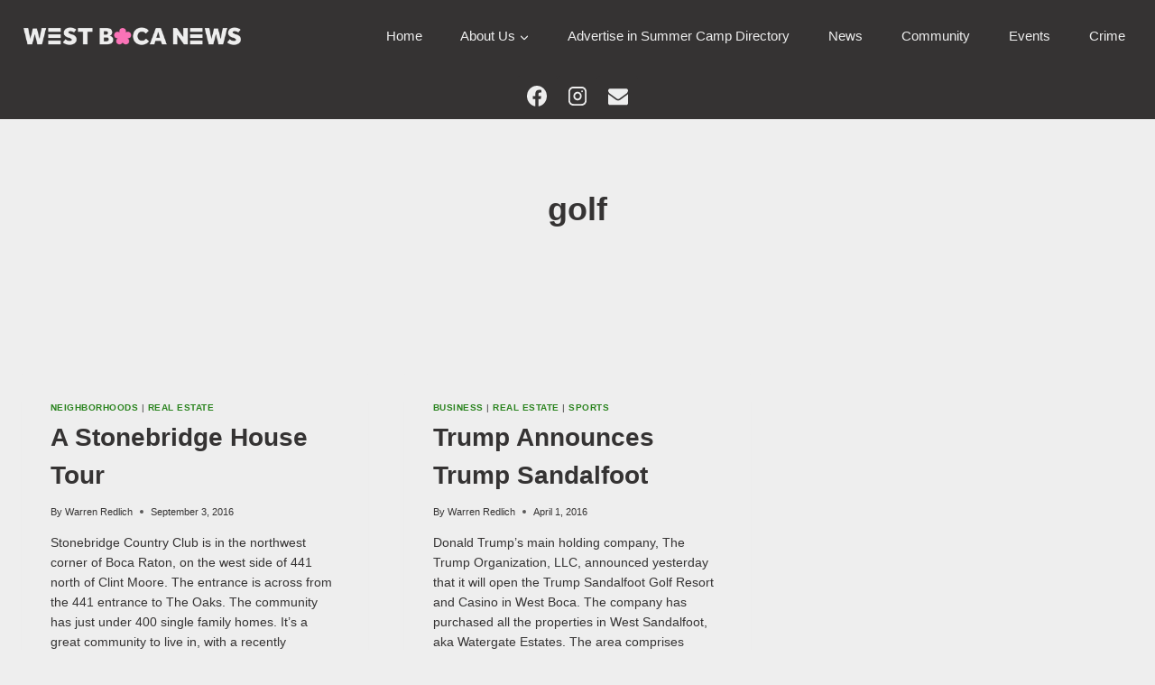

--- FILE ---
content_type: text/html; charset=UTF-8
request_url: https://westbocanews.com/tag/golf/
body_size: 6434
content:
<!doctype html><html lang="en-US" class="no-js" itemtype="https://schema.org/Blog" itemscope><head><meta charset="UTF-8"><meta name="viewport" content="width=device-width, initial-scale=1, minimum-scale=1"><link media="all" href="https://westbocanews.com/wp-content/cache/autoptimize/css/autoptimize_c6f23d8df9474f0b493513a1fefbee26.css" rel="stylesheet"><title>golf &#8211; West Boca News</title><meta name='robots' content='max-image-preview:large' /><link href='https://sp-ao.shortpixel.ai' rel='preconnect' /><link rel="alternate" type="application/rss+xml" title="West Boca News &raquo; Feed" href="https://westbocanews.com/feed/" /><link rel="alternate" type="application/rss+xml" title="West Boca News &raquo; Comments Feed" href="https://westbocanews.com/comments/feed/" /><link rel="alternate" type="application/rss+xml" title="West Boca News &raquo; golf Tag Feed" href="https://westbocanews.com/tag/golf/feed/" /><link rel="https://api.w.org/" href="https://westbocanews.com/wp-json/" /><link rel="alternate" title="JSON" type="application/json" href="https://westbocanews.com/wp-json/wp/v2/tags/459" /><link rel="EditURI" type="application/rsd+xml" title="RSD" href="https://westbocanews.com/xmlrpc.php?rsd" /><meta name="generator" content="WordPress 6.8.3" /><link rel="icon" href="https://sp-ao.shortpixel.ai/client/to_auto,q_lossy,ret_img,w_32,h_32/https://westbocanews.com/wp-content/uploads/2024/07/cropped-zwbnflowerisolated-32x32.png" sizes="32x32" /><link rel="icon" href="https://sp-ao.shortpixel.ai/client/to_auto,q_lossy,ret_img,w_192,h_192/https://westbocanews.com/wp-content/uploads/2024/07/cropped-zwbnflowerisolated-192x192.png" sizes="192x192" /><link rel="apple-touch-icon" href="https://sp-ao.shortpixel.ai/client/to_auto,q_lossy,ret_img,w_180,h_180/https://westbocanews.com/wp-content/uploads/2024/07/cropped-zwbnflowerisolated-180x180.png" /><meta name="msapplication-TileImage" content="https://westbocanews.com/wp-content/uploads/2024/07/cropped-zwbnflowerisolated-270x270.png" /></head><body class="archive tag tag-golf tag-459 wp-custom-logo wp-embed-responsive wp-theme-kadence hfeed footer-on-bottom hide-focus-outline link-style-standard content-title-style-above content-width-normal content-style-boxed content-vertical-padding-show non-transparent-header mobile-non-transparent-header"><div id="wrapper" class="site wp-site-blocks"> <a class="skip-link screen-reader-text scroll-ignore" href="#main">Skip to content</a><header id="masthead" class="site-header" role="banner" itemtype="https://schema.org/WPHeader" itemscope><div id="main-header" class="site-header-wrap"><div class="site-header-inner-wrap"><div class="site-header-upper-wrap"><div class="site-header-upper-inner-wrap"><div class="site-main-header-wrap site-header-row-container site-header-focus-item site-header-row-layout-standard kadence-sticky-header" data-section="kadence_customizer_header_main" data-shrink="false" data-reveal-scroll-up="false"><div class="site-header-row-container-inner"><div class="site-container"><div class="site-main-header-inner-wrap site-header-row site-header-row-has-sides site-header-row-no-center"><div class="site-header-main-section-left site-header-section site-header-section-left"><div class="site-header-item site-header-focus-item" data-section="title_tagline"><div class="site-branding branding-layout-standard site-brand-logo-only"><a class="brand has-logo-image" href="https://westbocanews.com/" rel="home"><img width="4529" height="528" src="https://sp-ao.shortpixel.ai/client/to_auto,q_lossy,ret_img,w_4529,h_528/https://westbocanews.com/wp-content/uploads/2024/07/cropped-cropped-wbnlogo-white-copy-2-1-1.png" class="custom-logo" alt="West Boca News" decoding="async" fetchpriority="high" srcset="https://sp-ao.shortpixel.ai/client/to_auto,q_lossy,ret_img,w_4529/https://westbocanews.com/wp-content/uploads/2024/07/cropped-cropped-wbnlogo-white-copy-2-1-1.png 4529w, https://sp-ao.shortpixel.ai/client/to_auto,q_lossy,ret_img,w_300/https://westbocanews.com/wp-content/uploads/2024/07/cropped-cropped-wbnlogo-white-copy-2-1-1-300x35.png 300w, https://sp-ao.shortpixel.ai/client/to_auto,q_lossy,ret_img,w_1024/https://westbocanews.com/wp-content/uploads/2024/07/cropped-cropped-wbnlogo-white-copy-2-1-1-1024x119.png 1024w, https://sp-ao.shortpixel.ai/client/to_auto,q_lossy,ret_img,w_768/https://westbocanews.com/wp-content/uploads/2024/07/cropped-cropped-wbnlogo-white-copy-2-1-1-768x90.png 768w, https://sp-ao.shortpixel.ai/client/to_auto,q_lossy,ret_img,w_1536/https://westbocanews.com/wp-content/uploads/2024/07/cropped-cropped-wbnlogo-white-copy-2-1-1-1536x179.png 1536w, https://sp-ao.shortpixel.ai/client/to_auto,q_lossy,ret_img,w_2048/https://westbocanews.com/wp-content/uploads/2024/07/cropped-cropped-wbnlogo-white-copy-2-1-1-2048x239.png 2048w" sizes="(max-width: 4529px) 100vw, 4529px" /></a></div></div></div><div class="site-header-main-section-right site-header-section site-header-section-right"><div class="site-header-item site-header-focus-item site-header-item-main-navigation header-navigation-layout-stretch-true header-navigation-layout-fill-stretch-false" data-section="kadence_customizer_primary_navigation"><nav id="site-navigation" class="main-navigation header-navigation hover-to-open nav--toggle-sub header-navigation-style-standard header-navigation-dropdown-animation-none" role="navigation" aria-label="Primary"><div class="primary-menu-container header-menu-container"><ul id="primary-menu" class="menu"><li id="menu-item-125916" class="menu-item menu-item-type-custom menu-item-object-custom menu-item-home menu-item-125916"><a href="https://westbocanews.com/">Home</a></li><li id="menu-item-133633" class="menu-item menu-item-type-post_type menu-item-object-page menu-item-has-children menu-item-133633"><a href="https://westbocanews.com/about-us-2/"><span class="nav-drop-title-wrap">About Us<span class="dropdown-nav-toggle"><span class="kadence-svg-iconset svg-baseline"><svg aria-hidden="true" class="kadence-svg-icon kadence-arrow-down-svg" fill="currentColor" version="1.1" xmlns="http://www.w3.org/2000/svg" width="24" height="24" viewBox="0 0 24 24"><title>Expand</title><path d="M5.293 9.707l6 6c0.391 0.391 1.024 0.391 1.414 0l6-6c0.391-0.391 0.391-1.024 0-1.414s-1.024-0.391-1.414 0l-5.293 5.293-5.293-5.293c-0.391-0.391-1.024-0.391-1.414 0s-0.391 1.024 0 1.414z"></path> </svg></span></span></span></a><ul class="sub-menu"><li id="menu-item-125945" class="menu-item menu-item-type-post_type menu-item-object-page menu-item-125945"><a href="https://westbocanews.com/advertise-with-us/">Advertise With Us</a></li><li id="menu-item-133743" class="menu-item menu-item-type-post_type menu-item-object-page menu-item-133743"><a href="https://westbocanews.com/contact-policy/">Contact Policy</a></li><li id="menu-item-133622" class="menu-item menu-item-type-post_type menu-item-object-page menu-item-133622"><a href="https://westbocanews.com/priv-policy/">Privacy Policy</a></li><li id="menu-item-133758" class="menu-item menu-item-type-post_type menu-item-object-page menu-item-133758"><a href="https://westbocanews.com/arrest-removal-policy/">Arrest Removal Policy</a></li><li id="menu-item-133626" class="menu-item menu-item-type-post_type menu-item-object-page menu-item-133626"><a href="https://westbocanews.com/dmca-2/">DMCA</a></li></ul></li><li id="menu-item-133867" class="menu-item menu-item-type-post_type menu-item-object-page menu-item-133867"><a href="https://westbocanews.com/advertise/">Advertise in Summer Camp Directory</a></li><li id="menu-item-133075" class="menu-item menu-item-type-post_type menu-item-object-page current_page_parent menu-item-133075"><a href="https://westbocanews.com/local-news/">News</a></li><li id="menu-item-133082" class="menu-item menu-item-type-post_type menu-item-object-page menu-item-133082"><a href="https://westbocanews.com/local-events/">Community</a></li><li id="menu-item-133152" class="menu-item menu-item-type-post_type menu-item-object-page menu-item-133152"><a href="https://westbocanews.com/events/">Events</a></li><li id="menu-item-133776" class="menu-item menu-item-type-post_type menu-item-object-page menu-item-133776"><a href="https://westbocanews.com/crime/">Crime</a></li></ul></div></nav></div></div></div></div></div></div></div></div><div class="site-bottom-header-wrap site-header-row-container site-header-focus-item site-header-row-layout-fullwidth" data-section="kadence_customizer_header_bottom"><div class="site-header-row-container-inner"><div class="site-container"><div class="site-bottom-header-inner-wrap site-header-row site-header-row-only-center-column site-header-row-center-column"><div class="site-header-bottom-section-center site-header-section site-header-section-center"><div class="site-header-item site-header-focus-item" data-section="kadence_customizer_header_social"><div class="header-social-wrap"><div class="header-social-inner-wrap element-social-inner-wrap social-show-label-false social-style-filled"><a href="https://www.facebook.com/WestBocaNews" aria-label="Facebook" target="_blank" rel="noopener noreferrer"  class="social-button header-social-item social-link-facebook"><span class="kadence-svg-iconset"><svg class="kadence-svg-icon kadence-facebook-svg" fill="currentColor" version="1.1" xmlns="http://www.w3.org/2000/svg" width="32" height="32" viewBox="0 0 32 32"><title>Facebook</title><path d="M31.997 15.999c0-8.836-7.163-15.999-15.999-15.999s-15.999 7.163-15.999 15.999c0 7.985 5.851 14.604 13.499 15.804v-11.18h-4.062v-4.625h4.062v-3.525c0-4.010 2.389-6.225 6.043-6.225 1.75 0 3.581 0.313 3.581 0.313v3.937h-2.017c-1.987 0-2.607 1.233-2.607 2.498v3.001h4.437l-0.709 4.625h-3.728v11.18c7.649-1.2 13.499-7.819 13.499-15.804z"></path> </svg></span></a><a href="https://www.instagram.com/westbocanews/" aria-label="Instagram" target="_blank" rel="noopener noreferrer"  class="social-button header-social-item social-link-instagram"><span class="kadence-svg-iconset"><svg class="kadence-svg-icon kadence-instagram-alt-svg" fill="currentColor" version="1.1" xmlns="http://www.w3.org/2000/svg" width="24" height="24" viewBox="0 0 24 24"><title>Instagram</title><path d="M7 1c-1.657 0-3.158 0.673-4.243 1.757s-1.757 2.586-1.757 4.243v10c0 1.657 0.673 3.158 1.757 4.243s2.586 1.757 4.243 1.757h10c1.657 0 3.158-0.673 4.243-1.757s1.757-2.586 1.757-4.243v-10c0-1.657-0.673-3.158-1.757-4.243s-2.586-1.757-4.243-1.757zM7 3h10c1.105 0 2.103 0.447 2.828 1.172s1.172 1.723 1.172 2.828v10c0 1.105-0.447 2.103-1.172 2.828s-1.723 1.172-2.828 1.172h-10c-1.105 0-2.103-0.447-2.828-1.172s-1.172-1.723-1.172-2.828v-10c0-1.105 0.447-2.103 1.172-2.828s1.723-1.172 2.828-1.172zM16.989 11.223c-0.15-0.972-0.571-1.857-1.194-2.567-0.754-0.861-1.804-1.465-3.009-1.644-0.464-0.074-0.97-0.077-1.477-0.002-1.366 0.202-2.521 0.941-3.282 1.967s-1.133 2.347-0.93 3.712 0.941 2.521 1.967 3.282 2.347 1.133 3.712 0.93 2.521-0.941 3.282-1.967 1.133-2.347 0.93-3.712zM15.011 11.517c0.122 0.82-0.1 1.609-0.558 2.227s-1.15 1.059-1.969 1.18-1.609-0.1-2.227-0.558-1.059-1.15-1.18-1.969 0.1-1.609 0.558-2.227 1.15-1.059 1.969-1.18c0.313-0.046 0.615-0.042 0.87-0.002 0.74 0.11 1.366 0.47 1.818 0.986 0.375 0.428 0.63 0.963 0.72 1.543zM17.5 7.5c0.552 0 1-0.448 1-1s-0.448-1-1-1-1 0.448-1 1 0.448 1 1 1z"></path> </svg></span></a><a href="mailto:westbocanews@outlook.com" aria-label="Email" class="social-button header-social-item social-link-email"><span class="kadence-svg-iconset"><svg class="kadence-svg-icon kadence-email-alt-svg" fill="currentColor" version="1.1" xmlns="http://www.w3.org/2000/svg" width="28" height="28" viewBox="0 0 28 28"><title>Email</title><path d="M28 11.094v12.406c0 1.375-1.125 2.5-2.5 2.5h-23c-1.375 0-2.5-1.125-2.5-2.5v-12.406c0.469 0.516 1 0.969 1.578 1.359 2.594 1.766 5.219 3.531 7.766 5.391 1.313 0.969 2.938 2.156 4.641 2.156h0.031c1.703 0 3.328-1.188 4.641-2.156 2.547-1.844 5.172-3.625 7.781-5.391 0.562-0.391 1.094-0.844 1.563-1.359zM28 6.5c0 1.75-1.297 3.328-2.672 4.281-2.438 1.687-4.891 3.375-7.313 5.078-1.016 0.703-2.734 2.141-4 2.141h-0.031c-1.266 0-2.984-1.437-4-2.141-2.422-1.703-4.875-3.391-7.297-5.078-1.109-0.75-2.688-2.516-2.688-3.938 0-1.531 0.828-2.844 2.5-2.844h23c1.359 0 2.5 1.125 2.5 2.5z"></path> </svg></span></a></div></div></div></div></div></div></div></div></div></div><div id="mobile-header" class="site-mobile-header-wrap"><div class="site-header-inner-wrap"><div class="site-header-upper-wrap"><div class="site-header-upper-inner-wrap"><div class="site-main-header-wrap site-header-focus-item site-header-row-layout-standard site-header-row-tablet-layout-default site-header-row-mobile-layout-default  kadence-sticky-header" data-shrink="false" data-reveal-scroll-up="false"><div class="site-header-row-container-inner"><div class="site-container"><div class="site-main-header-inner-wrap site-header-row site-header-row-has-sides site-header-row-no-center"><div class="site-header-main-section-left site-header-section site-header-section-left"><div class="site-header-item site-header-focus-item" data-section="title_tagline"><div class="site-branding mobile-site-branding branding-layout-standard branding-tablet-layout-standard site-brand-logo-only branding-mobile-layout-standard site-brand-logo-only"><a class="brand has-logo-image" href="https://westbocanews.com/" rel="home"><noscript><img width="4529" height="528" src="https://sp-ao.shortpixel.ai/client/to_auto,q_lossy,ret_img,w_4529,h_528/https://westbocanews.com/wp-content/uploads/2024/07/cropped-cropped-wbnlogo-white-copy-2-1-1.png" class="custom-logo" alt="West Boca News" decoding="async" srcset="https://sp-ao.shortpixel.ai/client/to_auto,q_lossy,ret_img,w_4529/https://westbocanews.com/wp-content/uploads/2024/07/cropped-cropped-wbnlogo-white-copy-2-1-1.png 4529w, https://sp-ao.shortpixel.ai/client/to_auto,q_lossy,ret_img,w_300/https://westbocanews.com/wp-content/uploads/2024/07/cropped-cropped-wbnlogo-white-copy-2-1-1-300x35.png 300w, https://sp-ao.shortpixel.ai/client/to_auto,q_lossy,ret_img,w_1024/https://westbocanews.com/wp-content/uploads/2024/07/cropped-cropped-wbnlogo-white-copy-2-1-1-1024x119.png 1024w, https://sp-ao.shortpixel.ai/client/to_auto,q_lossy,ret_img,w_768/https://westbocanews.com/wp-content/uploads/2024/07/cropped-cropped-wbnlogo-white-copy-2-1-1-768x90.png 768w, https://sp-ao.shortpixel.ai/client/to_auto,q_lossy,ret_img,w_1536/https://westbocanews.com/wp-content/uploads/2024/07/cropped-cropped-wbnlogo-white-copy-2-1-1-1536x179.png 1536w, https://sp-ao.shortpixel.ai/client/to_auto,q_lossy,ret_img,w_2048/https://westbocanews.com/wp-content/uploads/2024/07/cropped-cropped-wbnlogo-white-copy-2-1-1-2048x239.png 2048w" sizes="(max-width: 4529px) 100vw, 4529px" /></noscript><img width="4529" height="528" src='data:image/svg+xml,%3Csvg%20xmlns=%22http://www.w3.org/2000/svg%22%20viewBox=%220%200%204529%20528%22%3E%3C/svg%3E' data-src="https://sp-ao.shortpixel.ai/client/to_auto,q_lossy,ret_img,w_4529,h_528/https://westbocanews.com/wp-content/uploads/2024/07/cropped-cropped-wbnlogo-white-copy-2-1-1.png" class="lazyload custom-logo" alt="West Boca News" decoding="async" data-srcset="https://sp-ao.shortpixel.ai/client/to_auto,q_lossy,ret_img,w_4529/https://westbocanews.com/wp-content/uploads/2024/07/cropped-cropped-wbnlogo-white-copy-2-1-1.png 4529w, https://sp-ao.shortpixel.ai/client/to_auto,q_lossy,ret_img,w_300/https://westbocanews.com/wp-content/uploads/2024/07/cropped-cropped-wbnlogo-white-copy-2-1-1-300x35.png 300w, https://sp-ao.shortpixel.ai/client/to_auto,q_lossy,ret_img,w_1024/https://westbocanews.com/wp-content/uploads/2024/07/cropped-cropped-wbnlogo-white-copy-2-1-1-1024x119.png 1024w, https://sp-ao.shortpixel.ai/client/to_auto,q_lossy,ret_img,w_768/https://westbocanews.com/wp-content/uploads/2024/07/cropped-cropped-wbnlogo-white-copy-2-1-1-768x90.png 768w, https://sp-ao.shortpixel.ai/client/to_auto,q_lossy,ret_img,w_1536/https://westbocanews.com/wp-content/uploads/2024/07/cropped-cropped-wbnlogo-white-copy-2-1-1-1536x179.png 1536w, https://sp-ao.shortpixel.ai/client/to_auto,q_lossy,ret_img,w_2048/https://westbocanews.com/wp-content/uploads/2024/07/cropped-cropped-wbnlogo-white-copy-2-1-1-2048x239.png 2048w" data-sizes="(max-width: 4529px) 100vw, 4529px" /></a></div></div></div><div class="site-header-main-section-right site-header-section site-header-section-right"><div class="site-header-item site-header-focus-item site-header-item-navgation-popup-toggle" data-section="kadence_customizer_mobile_trigger"><div class="mobile-toggle-open-container"> <button id="mobile-toggle" class="menu-toggle-open drawer-toggle menu-toggle-style-default" aria-label="Open menu" data-toggle-target="#mobile-drawer" data-toggle-body-class="showing-popup-drawer-from-full" aria-expanded="false" data-set-focus=".menu-toggle-close"
 > <span class="menu-toggle-icon"><span class="kadence-svg-iconset"><svg class="kadence-svg-icon kadence-menu2-svg" fill="currentColor" version="1.1" xmlns="http://www.w3.org/2000/svg" width="24" height="28" viewBox="0 0 24 28"><title>Toggle Menu</title><path d="M24 21v2c0 0.547-0.453 1-1 1h-22c-0.547 0-1-0.453-1-1v-2c0-0.547 0.453-1 1-1h22c0.547 0 1 0.453 1 1zM24 13v2c0 0.547-0.453 1-1 1h-22c-0.547 0-1-0.453-1-1v-2c0-0.547 0.453-1 1-1h22c0.547 0 1 0.453 1 1zM24 5v2c0 0.547-0.453 1-1 1h-22c-0.547 0-1-0.453-1-1v-2c0-0.547 0.453-1 1-1h22c0.547 0 1 0.453 1 1z"></path> </svg></span></span> </button></div></div></div></div></div></div></div></div></div><div class="site-bottom-header-wrap site-header-focus-item site-header-row-layout-fullwidth site-header-row-tablet-layout-fullwidth site-header-row-mobile-layout-fullwidth "><div class="site-header-row-container-inner"><div class="site-container"><div class="site-bottom-header-inner-wrap site-header-row site-header-row-only-center-column site-header-row-center-column"><div class="site-header-bottom-section-center site-header-section site-header-section-center"><div class="site-header-item site-header-focus-item" data-section="kadence_customizer_mobile_social"><div class="header-mobile-social-wrap"><div class="header-mobile-social-inner-wrap element-social-inner-wrap social-show-label-false social-style-filled"><a href="https://www.facebook.com/WestBocaNews" aria-label="Facebook" target="_blank" rel="noopener noreferrer"  class="social-button header-social-item social-link-facebook"><span class="kadence-svg-iconset"><svg class="kadence-svg-icon kadence-facebook-svg" fill="currentColor" version="1.1" xmlns="http://www.w3.org/2000/svg" width="32" height="32" viewBox="0 0 32 32"><title>Facebook</title><path d="M31.997 15.999c0-8.836-7.163-15.999-15.999-15.999s-15.999 7.163-15.999 15.999c0 7.985 5.851 14.604 13.499 15.804v-11.18h-4.062v-4.625h4.062v-3.525c0-4.010 2.389-6.225 6.043-6.225 1.75 0 3.581 0.313 3.581 0.313v3.937h-2.017c-1.987 0-2.607 1.233-2.607 2.498v3.001h4.437l-0.709 4.625h-3.728v11.18c7.649-1.2 13.499-7.819 13.499-15.804z"></path> </svg></span></a><a href="https://www.instagram.com/westbocanews/" aria-label="Instagram" target="_blank" rel="noopener noreferrer"  class="social-button header-social-item social-link-instagram"><span class="kadence-svg-iconset"><svg class="kadence-svg-icon kadence-instagram-alt-svg" fill="currentColor" version="1.1" xmlns="http://www.w3.org/2000/svg" width="24" height="24" viewBox="0 0 24 24"><title>Instagram</title><path d="M7 1c-1.657 0-3.158 0.673-4.243 1.757s-1.757 2.586-1.757 4.243v10c0 1.657 0.673 3.158 1.757 4.243s2.586 1.757 4.243 1.757h10c1.657 0 3.158-0.673 4.243-1.757s1.757-2.586 1.757-4.243v-10c0-1.657-0.673-3.158-1.757-4.243s-2.586-1.757-4.243-1.757zM7 3h10c1.105 0 2.103 0.447 2.828 1.172s1.172 1.723 1.172 2.828v10c0 1.105-0.447 2.103-1.172 2.828s-1.723 1.172-2.828 1.172h-10c-1.105 0-2.103-0.447-2.828-1.172s-1.172-1.723-1.172-2.828v-10c0-1.105 0.447-2.103 1.172-2.828s1.723-1.172 2.828-1.172zM16.989 11.223c-0.15-0.972-0.571-1.857-1.194-2.567-0.754-0.861-1.804-1.465-3.009-1.644-0.464-0.074-0.97-0.077-1.477-0.002-1.366 0.202-2.521 0.941-3.282 1.967s-1.133 2.347-0.93 3.712 0.941 2.521 1.967 3.282 2.347 1.133 3.712 0.93 2.521-0.941 3.282-1.967 1.133-2.347 0.93-3.712zM15.011 11.517c0.122 0.82-0.1 1.609-0.558 2.227s-1.15 1.059-1.969 1.18-1.609-0.1-2.227-0.558-1.059-1.15-1.18-1.969 0.1-1.609 0.558-2.227 1.15-1.059 1.969-1.18c0.313-0.046 0.615-0.042 0.87-0.002 0.74 0.11 1.366 0.47 1.818 0.986 0.375 0.428 0.63 0.963 0.72 1.543zM17.5 7.5c0.552 0 1-0.448 1-1s-0.448-1-1-1-1 0.448-1 1 0.448 1 1 1z"></path> </svg></span></a><a href="mailto:westbocanews@outlook.com" aria-label="Email" class="social-button header-social-item social-link-email"><span class="kadence-svg-iconset"><svg class="kadence-svg-icon kadence-email-alt-svg" fill="currentColor" version="1.1" xmlns="http://www.w3.org/2000/svg" width="28" height="28" viewBox="0 0 28 28"><title>Email</title><path d="M28 11.094v12.406c0 1.375-1.125 2.5-2.5 2.5h-23c-1.375 0-2.5-1.125-2.5-2.5v-12.406c0.469 0.516 1 0.969 1.578 1.359 2.594 1.766 5.219 3.531 7.766 5.391 1.313 0.969 2.938 2.156 4.641 2.156h0.031c1.703 0 3.328-1.188 4.641-2.156 2.547-1.844 5.172-3.625 7.781-5.391 0.562-0.391 1.094-0.844 1.563-1.359zM28 6.5c0 1.75-1.297 3.328-2.672 4.281-2.438 1.687-4.891 3.375-7.313 5.078-1.016 0.703-2.734 2.141-4 2.141h-0.031c-1.266 0-2.984-1.437-4-2.141-2.422-1.703-4.875-3.391-7.297-5.078-1.109-0.75-2.688-2.516-2.688-3.938 0-1.531 0.828-2.844 2.5-2.844h23c1.359 0 2.5 1.125 2.5 2.5z"></path> </svg></span></a></div></div></div></div></div></div></div></div></div></div></header><main id="inner-wrap" class="wrap kt-clear" role="main"><section class="entry-hero post-archive-hero-section entry-hero-layout-standard"><div class="entry-hero-container-inner"><div class="hero-section-overlay"></div><div class="hero-container site-container"><header class="entry-header post-archive-title title-align-inherit title-tablet-align-inherit title-mobile-align-inherit"><h1 class="page-title archive-title">golf</h1></header></div></div></section><div id="primary" class="content-area"><div class="content-container site-container"><div id="main" class="site-main"><ul id="archive-container" class="content-wrap kadence-posts-list grid-cols post-archive grid-sm-col-2 grid-lg-col-3 item-image-style-above"><li class="entry-list-item"><article class="entry content-bg loop-entry post-28892 post type-post status-publish format-standard hentry category-neighborhoods category-real-estate tag-38 tag-country-club tag-golf tag-stonebridge"><div class="entry-content-wrap"><header class="entry-header"><div class="entry-taxonomies"> <span class="category-links term-links category-style-normal"> <a href="https://westbocanews.com/category/neighborhoods/" class="category-link-neighborhoods" rel="tag">Neighborhoods</a> | <a href="https://westbocanews.com/category/real-estate/" class="category-link-real-estate" rel="tag">Real Estate</a> </span></div><h2 class="entry-title"><a href="https://westbocanews.com/2016/09/a-stonebridge-house-tour/" rel="bookmark">A Stonebridge House Tour</a></h2><div class="entry-meta entry-meta-divider-dot"> <span class="posted-by"><span class="meta-label">By</span><span class="author vcard"><a class="url fn n" href="https://westbocanews.com/author/westboca1/">Warren Redlich</a></span></span> <span class="posted-on"> <time class="entry-date published updated" datetime="2016-09-03T15:43:12+00:00" itemprop="dateModified">September 3, 2016</time> </span></div></header><div class="entry-summary"><p>Stonebridge Country Club is in the northwest corner of Boca Raton, on the west side of 441 north of Clint Moore. The entrance is across from the 441 entrance to The Oaks. The community has just under 400 single family homes. It&#8217;s a great community to live in, with a recently renovated golf course, top-notch&#8230;</p></div><footer class="entry-footer"><div class="entry-actions"><p class="more-link-wrap"> <a href="https://westbocanews.com/2016/09/a-stonebridge-house-tour/" class="post-more-link"> Read More<span class="screen-reader-text"> A Stonebridge House Tour</span><span class="kadence-svg-iconset svg-baseline"><svg aria-hidden="true" class="kadence-svg-icon kadence-arrow-right-alt-svg" fill="currentColor" version="1.1" xmlns="http://www.w3.org/2000/svg" width="27" height="28" viewBox="0 0 27 28"><title>Continue</title><path d="M27 13.953c0 0.141-0.063 0.281-0.156 0.375l-6 5.531c-0.156 0.141-0.359 0.172-0.547 0.094-0.172-0.078-0.297-0.25-0.297-0.453v-3.5h-19.5c-0.281 0-0.5-0.219-0.5-0.5v-3c0-0.281 0.219-0.5 0.5-0.5h19.5v-3.5c0-0.203 0.109-0.375 0.297-0.453s0.391-0.047 0.547 0.078l6 5.469c0.094 0.094 0.156 0.219 0.156 0.359v0z"></path> </svg></span> </a></p></div></footer></div></article></li><li class="entry-list-item"><article class="entry content-bg loop-entry post-9765 post type-post status-publish format-standard hentry category-business category-real-estate category-sports tag-april-fools tag-golf tag-sandalfoot"><div class="entry-content-wrap"><header class="entry-header"><div class="entry-taxonomies"> <span class="category-links term-links category-style-normal"> <a href="https://westbocanews.com/category/business/" class="category-link-business" rel="tag">Business</a> | <a href="https://westbocanews.com/category/real-estate/" class="category-link-real-estate" rel="tag">Real Estate</a> | <a href="https://westbocanews.com/category/sports/" class="category-link-sports" rel="tag">Sports</a> </span></div><h2 class="entry-title"><a href="https://westbocanews.com/2016/04/trump-announces-trump-sandalfoot/" rel="bookmark">Trump Announces Trump Sandalfoot</a></h2><div class="entry-meta entry-meta-divider-dot"> <span class="posted-by"><span class="meta-label">By</span><span class="author vcard"><a class="url fn n" href="https://westbocanews.com/author/westboca1/">Warren Redlich</a></span></span> <span class="posted-on"> <time class="entry-date published" datetime="2016-04-01T07:03:42+00:00" itemprop="datePublished">April 1, 2016</time><time class="updated" datetime="2020-08-17T15:36:03+00:00" itemprop="dateModified">August 17, 2020</time> </span></div></header><div class="entry-summary"><p>Donald Trump&#8217;s main holding company, The Trump Organization, LLC, announced yesterday that it will open the Trump Sandalfoot Golf Resort and Casino in West Boca. The company has purchased all the properties in West Sandalfoot, aka Watergate Estates. The area comprises approximately 150 acres of land. The golf course is expected to take up 100&#8230;</p></div><footer class="entry-footer"><div class="entry-actions"><p class="more-link-wrap"> <a href="https://westbocanews.com/2016/04/trump-announces-trump-sandalfoot/" class="post-more-link"> Read More<span class="screen-reader-text"> Trump Announces Trump Sandalfoot</span><span class="kadence-svg-iconset svg-baseline"><svg aria-hidden="true" class="kadence-svg-icon kadence-arrow-right-alt-svg" fill="currentColor" version="1.1" xmlns="http://www.w3.org/2000/svg" width="27" height="28" viewBox="0 0 27 28"><title>Continue</title><path d="M27 13.953c0 0.141-0.063 0.281-0.156 0.375l-6 5.531c-0.156 0.141-0.359 0.172-0.547 0.094-0.172-0.078-0.297-0.25-0.297-0.453v-3.5h-19.5c-0.281 0-0.5-0.219-0.5-0.5v-3c0-0.281 0.219-0.5 0.5-0.5h19.5v-3.5c0-0.203 0.109-0.375 0.297-0.453s0.391-0.047 0.547 0.078l6 5.469c0.094 0.094 0.156 0.219 0.156 0.359v0z"></path> </svg></span> </a></p></div></footer></div></article></li></ul></div></div></div></main><footer id="colophon" class="site-footer" role="contentinfo"><div class="site-footer-wrap"><div class="site-bottom-footer-wrap site-footer-row-container site-footer-focus-item site-footer-row-layout-fullwidth site-footer-row-tablet-layout-fullwidth site-footer-row-mobile-layout-default" data-section="kadence_customizer_footer_bottom"><div class="site-footer-row-container-inner"><div class="site-container"><div class="site-bottom-footer-inner-wrap site-footer-row site-footer-row-columns-1 site-footer-row-column-layout-row site-footer-row-tablet-column-layout-default site-footer-row-mobile-column-layout-row ft-ro-dir-row ft-ro-collapse-normal ft-ro-t-dir-default ft-ro-m-dir-default ft-ro-lstyle-plain"><div class="site-footer-bottom-section-1 site-footer-section footer-section-inner-items-1"><div class="footer-widget-area site-info site-footer-focus-item content-align-standard content-tablet-align-center content-mobile-align-default content-valign-default content-tablet-valign-default content-mobile-valign-default" data-section="kadence_customizer_footer_html"><div class="footer-widget-area-inner site-info-inner"><div class="footer-html inner-link-style-normal"><div class="footer-html-inner"><p>&copy; 2025 West Boca News</p></div></div></div></div></div></div></div></div></div></div></footer></div> <script type="speculationrules">{"prefetch":[{"source":"document","where":{"and":[{"href_matches":"\/*"},{"not":{"href_matches":["\/wp-*.php","\/wp-admin\/*","\/wp-content\/uploads\/*","\/wp-content\/*","\/wp-content\/plugins\/*","\/wp-content\/themes\/kadence\/*","\/*\\?(.+)"]}},{"not":{"selector_matches":"a[rel~=\"nofollow\"]"}},{"not":{"selector_matches":".no-prefetch, .no-prefetch a"}}]},"eagerness":"conservative"}]}</script> <a id="kt-scroll-up" tabindex="-1" aria-hidden="true" aria-label="Scroll to top" href="#wrapper" class="kadence-scroll-to-top scroll-up-wrap scroll-ignore scroll-up-side-right scroll-up-style-filled vs-lg-true vs-md-true vs-sm-true"><span class="kadence-svg-iconset"><svg aria-hidden="true" class="kadence-svg-icon kadence-arrow-up2-svg" fill="currentColor" version="1.1" xmlns="http://www.w3.org/2000/svg" width="26" height="28" viewBox="0 0 26 28"><title>Scroll to top</title><path d="M25.172 15.172c0 0.531-0.219 1.031-0.578 1.406l-1.172 1.172c-0.375 0.375-0.891 0.594-1.422 0.594s-1.047-0.219-1.406-0.594l-4.594-4.578v11c0 1.125-0.938 1.828-2 1.828h-2c-1.062 0-2-0.703-2-1.828v-11l-4.594 4.578c-0.359 0.375-0.875 0.594-1.406 0.594s-1.047-0.219-1.406-0.594l-1.172-1.172c-0.375-0.375-0.594-0.875-0.594-1.406s0.219-1.047 0.594-1.422l10.172-10.172c0.359-0.375 0.875-0.578 1.406-0.578s1.047 0.203 1.422 0.578l10.172 10.172c0.359 0.375 0.578 0.891 0.578 1.422z"></path> </svg></span></a><button id="kt-scroll-up-reader" href="#wrapper" aria-label="Scroll to top" class="kadence-scroll-to-top scroll-up-wrap scroll-ignore scroll-up-side-right scroll-up-style-filled vs-lg-true vs-md-true vs-sm-true"><span class="kadence-svg-iconset"><svg aria-hidden="true" class="kadence-svg-icon kadence-arrow-up2-svg" fill="currentColor" version="1.1" xmlns="http://www.w3.org/2000/svg" width="26" height="28" viewBox="0 0 26 28"><title>Scroll to top</title><path d="M25.172 15.172c0 0.531-0.219 1.031-0.578 1.406l-1.172 1.172c-0.375 0.375-0.891 0.594-1.422 0.594s-1.047-0.219-1.406-0.594l-4.594-4.578v11c0 1.125-0.938 1.828-2 1.828h-2c-1.062 0-2-0.703-2-1.828v-11l-4.594 4.578c-0.359 0.375-0.875 0.594-1.406 0.594s-1.047-0.219-1.406-0.594l-1.172-1.172c-0.375-0.375-0.594-0.875-0.594-1.406s0.219-1.047 0.594-1.422l10.172-10.172c0.359-0.375 0.875-0.578 1.406-0.578s1.047 0.203 1.422 0.578l10.172 10.172c0.359 0.375 0.578 0.891 0.578 1.422z"></path> </svg></span></button><noscript><style>.lazyload{display:none;}</style></noscript><script data-noptimize="1">window.lazySizesConfig=window.lazySizesConfig||{};window.lazySizesConfig.loadMode=1;</script><script async data-noptimize="1" src='https://westbocanews.com/wp-content/plugins/autoptimize/classes/external/js/lazysizes.min.js?ao_version=3.1.14'></script> <div id="mobile-drawer" class="popup-drawer popup-drawer-layout-fullwidth popup-drawer-animation-fade popup-drawer-side-right" data-drawer-target-string="#mobile-drawer"
 ><div class="drawer-overlay" data-drawer-target-string="#mobile-drawer"></div><div class="drawer-inner"><div class="drawer-header"> <button class="menu-toggle-close drawer-toggle" aria-label="Close menu"  data-toggle-target="#mobile-drawer" data-toggle-body-class="showing-popup-drawer-from-full" aria-expanded="false" data-set-focus=".menu-toggle-open"
 > <span class="toggle-close-bar"></span> <span class="toggle-close-bar"></span> </button></div><div class="drawer-content mobile-drawer-content content-align-left content-valign-top"><div class="site-header-item site-header-focus-item site-header-item-mobile-navigation mobile-navigation-layout-stretch-false" data-section="kadence_customizer_mobile_navigation"><nav id="mobile-site-navigation" class="mobile-navigation drawer-navigation drawer-navigation-parent-toggle-false" role="navigation" aria-label="Primary Mobile"><div class="mobile-menu-container drawer-menu-container"><ul id="mobile-menu" class="menu has-collapse-sub-nav"><li class="menu-item menu-item-type-custom menu-item-object-custom menu-item-home menu-item-125916"><a href="https://westbocanews.com/">Home</a></li><li class="menu-item menu-item-type-post_type menu-item-object-page menu-item-has-children menu-item-133633"><div class="drawer-nav-drop-wrap"><a href="https://westbocanews.com/about-us-2/">About Us</a><button class="drawer-sub-toggle" data-toggle-duration="10" data-toggle-target="#mobile-menu .menu-item-133633 &gt; .sub-menu" aria-expanded="false"><span class="screen-reader-text">Toggle child menu</span><span class="kadence-svg-iconset"><svg aria-hidden="true" class="kadence-svg-icon kadence-arrow-down-svg" fill="currentColor" version="1.1" xmlns="http://www.w3.org/2000/svg" width="24" height="24" viewBox="0 0 24 24"><title>Expand</title><path d="M5.293 9.707l6 6c0.391 0.391 1.024 0.391 1.414 0l6-6c0.391-0.391 0.391-1.024 0-1.414s-1.024-0.391-1.414 0l-5.293 5.293-5.293-5.293c-0.391-0.391-1.024-0.391-1.414 0s-0.391 1.024 0 1.414z"></path> </svg></span></button></div><ul class="sub-menu"><li class="menu-item menu-item-type-post_type menu-item-object-page menu-item-125945"><a href="https://westbocanews.com/advertise-with-us/">Advertise With Us</a></li><li class="menu-item menu-item-type-post_type menu-item-object-page menu-item-133743"><a href="https://westbocanews.com/contact-policy/">Contact Policy</a></li><li class="menu-item menu-item-type-post_type menu-item-object-page menu-item-133622"><a href="https://westbocanews.com/priv-policy/">Privacy Policy</a></li><li class="menu-item menu-item-type-post_type menu-item-object-page menu-item-133758"><a href="https://westbocanews.com/arrest-removal-policy/">Arrest Removal Policy</a></li><li class="menu-item menu-item-type-post_type menu-item-object-page menu-item-133626"><a href="https://westbocanews.com/dmca-2/">DMCA</a></li></ul></li><li class="menu-item menu-item-type-post_type menu-item-object-page menu-item-133867"><a href="https://westbocanews.com/advertise/">Advertise in Summer Camp Directory</a></li><li class="menu-item menu-item-type-post_type menu-item-object-page current_page_parent menu-item-133075"><a href="https://westbocanews.com/local-news/">News</a></li><li class="menu-item menu-item-type-post_type menu-item-object-page menu-item-133082"><a href="https://westbocanews.com/local-events/">Community</a></li><li class="menu-item menu-item-type-post_type menu-item-object-page menu-item-133152"><a href="https://westbocanews.com/events/">Events</a></li><li class="menu-item menu-item-type-post_type menu-item-object-page menu-item-133776"><a href="https://westbocanews.com/crime/">Crime</a></li></ul></div></nav></div></div></div></div> <script  defer='defer' src="https://westbocanews.com/wp-content/cache/autoptimize/js/autoptimize_1049e3fa340b4f16c409afcf2d005e11.js"></script></body></html>